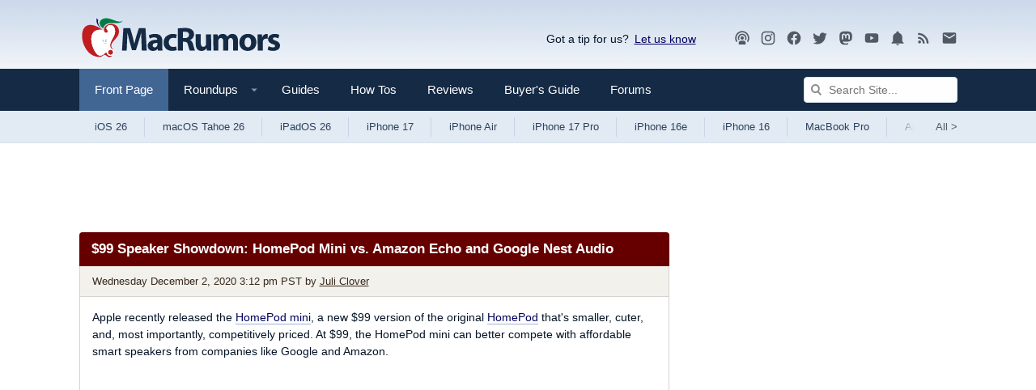

--- FILE ---
content_type: text/html; charset=utf-8
request_url: https://www.google.com/recaptcha/api2/aframe
body_size: 267
content:
<!DOCTYPE HTML><html><head><meta http-equiv="content-type" content="text/html; charset=UTF-8"></head><body><script nonce="_RdSxNIOMvEdkRUccWJtvA">/** Anti-fraud and anti-abuse applications only. See google.com/recaptcha */ try{var clients={'sodar':'https://pagead2.googlesyndication.com/pagead/sodar?'};window.addEventListener("message",function(a){try{if(a.source===window.parent){var b=JSON.parse(a.data);var c=clients[b['id']];if(c){var d=document.createElement('img');d.src=c+b['params']+'&rc='+(localStorage.getItem("rc::a")?sessionStorage.getItem("rc::b"):"");window.document.body.appendChild(d);sessionStorage.setItem("rc::e",parseInt(sessionStorage.getItem("rc::e")||0)+1);localStorage.setItem("rc::h",'1763754770142');}}}catch(b){}});window.parent.postMessage("_grecaptcha_ready", "*");}catch(b){}</script></body></html>

--- FILE ---
content_type: text/plain; charset=UTF-8
request_url: https://at.teads.tv/fpc?analytics_tag_id=PUB_17002&tfpvi=&gdpr_consent=&gdpr_status=22&gdpr_reason=220&ccpa_consent=&sv=prebid-v1
body_size: 56
content:
MDgyMzIwZWEtMzk0Yy00ZTgwLWJhZGYtZWEzMjhmZDZhZmZiIzgtNQ==

--- FILE ---
content_type: text/plain
request_url: https://rtb.openx.net/openrtbb/prebidjs
body_size: -223
content:
{"id":"80d75ed8-a4e1-4c0f-875c-aba3fcaef7e4","nbr":0}

--- FILE ---
content_type: text/plain
request_url: https://rtb.openx.net/openrtbb/prebidjs
body_size: -223
content:
{"id":"873fa56c-59e0-492a-8502-d9d0d91b92d3","nbr":0}

--- FILE ---
content_type: text/plain
request_url: https://rtb.openx.net/openrtbb/prebidjs
body_size: -83
content:
{"id":"3b37d1cd-6525-4f4f-bbf2-3e18326e81a0","nbr":0}

--- FILE ---
content_type: text/plain; charset=utf-8
request_url: https://ads.adthrive.com/http-api/cv2
body_size: 5468
content:
{"om":["00xbjwwl","01sx5e03","07qjzu81","080c5122","0b0m8l4f","0h6b7s2o","0i2rwd3u","0m1hhuu3","0sm4lr19","10ua7afe","11142692","11509227","1185:1609948210","1185:1609948212","1185:1610115113","1185:1610117185","11896988","12010084","12010088","12040874","12062035","12219634","124842_2","124843_3","124847_2","124848_2","124853_2","132eb2tp","132mm3wg","1453468","1610115113","1610266048","16298h7tryt","16h7tryt","179iyxwo","1a1lwgs2","1ay0qg8d","1ck5ywb3","1cyov4gn","1qo701j6","1rss816r","1t5itjys","1tucmiz7","1ukslvux","1wm6zgdp","1x3hr6op","1xx83ndo","200146575","2132:43435717","2132:44992240","21os5ihx","2249:782719855897","2307:10ua7afe","2307:179iyxwo","2307:1a1lwgs2","2307:1qo701j6","2307:3gnzp2xv","2307:3nhww7ef","2307:3swzj6q3","2307:3xh2cwy9","2307:74z5vm6r","2307:7mc3bxe4","2307:98ka8ohh","2307:a3w0n40x","2307:algc9xib","2307:aodopxzf","2307:atyp4cqx","2307:b90cwbcd","2307:brb59cr2","2307:ctcfxso9","2307:fhshbvfm","2307:fk2ppf40","2307:flu8twg4","2307:g072ja4t","2307:gzwq5f1l","2307:gzytfr82","2307:hs5728fy","2307:k63alw9y","2307:k6ovs8n2","2307:kaomb79o","2307:kcvkxqlw","2307:kjp24hd6","2307:kuyxc83p","2307:kx9l7l9p","2307:lcbz90gp","2307:m6rbrf6z","2307:mehhq329","2307:mj17wo4c","2307:mlixtkvs","2307:mw882els","2307:nf7eakrr","2307:oct7f1pe","2307:ooa68zgd","2307:os1wp5a0","2307:psrn0dap","2307:r1rjcvrd","2307:rmccapeb","2307:seji4da1","2307:spukpzj4","2307:st9t25wh","2307:swkf6n9d","2307:uw1n5tbp","2307:vcf38as9","2307:vmgf4ajr","2307:wk7ounrj","2307:xyj7620d","2307:z4bn4559","2319_66419_10629600","2319_66419_10629602","2319_66419_10629695","2319_66419_12174432","2409_25495_176_CR52092959","2409_25495_176_CR52150651","2409_25495_176_CR52162022","2409_25495_176_CR52162023","245019766","245019772","245019775","25","25_oz31jrd0","26210676","2676:82082471","2711_64_10868755","27255793-5205-409b-9fde-18add188df70","28925636","28929686","28933536","29102835","29402249","29414696","2ffdf904-fba4-450b-b9d5-90805cbe72c0","2ffkihbg","2jjp1phz","2uuipn6j","2yie1xbi","2yor97dj","31809564","32731082","32k9ouwf","32l2n30b","33145609","33419360","34182009","3490:CR52092959","3490:CR52141675","3490:CR52150651","3490:CR52157555","3490:CR52162012","3490:CR52162018","34eys5wu","352434_354_68e8aebdfedcc02d38a33626","35776984","36136117","3658_106750_c0giwiin","3658_106750_coy3a5w5","3658_151643_0i2rwd3u","3658_151643_f18cad75","3658_151643_hk2nsy6j","3658_151643_kjq0lnk5","3658_151643_pqn44nv6","3658_151643_qs7tjg76","3658_151643_spv5lpyq","3658_15233_hs5728fy","3658_206752_3nhww7ef","3658_211470_16h7tryt","3658_216697_1qo701j6","3658_21920_wq5j4s9t","3658_78719_z4bn4559","3858:12140775","3858:12286413","3gj4luo7","3gnzp2xv","3iy05gq2","3n588bx4","3nhww7ef","3swzj6q3","3ws6ppdq","40854655","409_192546","409_192565","409_209680","409_213938","409_213944","409_216326","409_216496","409_223589","409_223599","409_225987","409_225988","409_225990","409_225992","409_226326","409_226331","409_226332","409_227223","409_227224","409_227258","409_228065","409_228115","409_228349","409_228363","409_228385","409_230728","409_230737","42569692","425nx5ho","42604842","440725","455914","46vbi2k4","47141847","47183733","47183761","47191413","47745504","47745527","47745534","49189249","4a3oeofh","4aqwokyz","4e2c2474-280d-4f15-a878-53f4b6b9b456","4klye7cc","4u5pen5d","4u612wtl","4uw2jefy","4x1qydwk","4y6jsq1i","50923131","511156","516194391","51699660","51k0nnrq","52626586","526475","531105","5316_139700_19dafd0a-3018-4fd1-b54d-a8afbe20c48d","5316_139700_698d5a66-23c6-405f-96da-bc75b53d34bc","5316_139700_fb001eac-c8ac-4cda-bb04-ddfe28d09ca3","534930","53832733","53cf47ea-5ed3-4a7c-983a-49701f4cb43a","53v6aquw","54020815","54335710","54336018","54639987","54640037","548drtj4","5510:01sx5e03","5510:2ffkihbg","5510:ctcfxso9","5510:mehhq329","5510:tcnqpszr","55116643","55354666","55693359","55693391","55693405","55693417","55712989","557_409_213936","557_409_213944","557_409_216396","557_409_216406","557_409_228065","558_93_0sm4lr19","558_93_0wvzgjtr","558_93_4aqwokyz","558_93_4u612wtl","558_93_8n2o2k7c","558_93_93drnwyk","558_93_for25yh7","558_93_g523papl","558_93_j3olimsl","558_93_k10y9mz2","558_93_l6q3km9t","558_93_n98fponh","558_93_qqvgscdx","558_93_s095vo10","558_93_s37ll62x","558_93_toiqqyup","55965333","56071098","56165690","56165703","56243907","56566551","56624343","56687061","56706376","56756029","56773753","567_269_2:152:1656:7557","567_269_2:152:1656:7559","567_269_2:152:1656:7560","56nr88ik","570653834304","57149985","58117282","585jtxb8","58630867","58853467","59780474","597u1cnu","59873208","5dy04rwt","5qore4tc","5r196al8","5sfc9ja1","5uf0zwne","603485497","60879473","608861799","61210719","61279656","61279984","61285225","61287594","61288143","614104461","614105094","61444664","61456734","61717693","61742136","61916211","61916225","61916229","61932920","61932925","619765138","619765960","62070256","62086730","62320032","62320164","62320174","626973455","652132637","6547_67916_iZuG0aZhno0dXLJvKrJv","6597949","668276950","66tctort","675698680","67z124e1","680597458938","680_99480_614105094","680_99480_614105101","680_99480_614105104","680_99480_614105105","680_99480_614105109","682529178","682748462","683572238","683738706","684193504","684340670","684503141","684503173","684503175","684503209","688061742","688064625","688070999","688078501","694293757","6iu2iwig","6mwqcsi8","6n4lqydf","6ng1e44d","6os0lblf","6uvfesj9","6y4varf9","70_83447183","70_83447296","7255_121665_catalina-73888","7354_138543_85684747","74987676","74987684","7618517","7736472","7736477","776165438157","7764-984350","776550534379","776550545707","776640315353","7829835","7845rev5","78473875","79096163","79096185","79482188","79482191","7950269","7951209","7951227","7955795","7963682","7964881","7969182","7969239","7972225","7981053","7981054","7981058","7981066","7997217","7998217","7d5ee88b-a8b0-478a-b9e0-2172f967db49","7d7ey670","7f5ti4ml","7f693b04-8025-4de9-998a-bb9b1c180b69","7f9d5cef-0286-4d4b-ba7b-a94d1c058d19","8003839","8003859","8003964","8004971","8007244","80072860","80072861","8007430","8007431","8007432","8010898","8016065","80207683","80207721","8029310","8029311","8029650","8031266","8035666","8035726","8040478","8046216","8047693","8047694","8051521","8051522","8051523","8052289","8052355","8052358","8053753","8060634","8060639","8060882","8061037","8062971","81213781","81213782","81213941","81783859","81783861","81783862","81783864","82521655","83446596","83446623","83447236","83447254","83448041","83448051","83c7d4ee-bb1f-440a-a2ab-514a99adf8a2","83j6r6pk","84296123","84296131","84577477","84577487","84577490","84577502","84577503","84578111","84578119","84578120","84578143","84578144","84578237","84702383","85444751","85445175","85445193","8564740","85914605","85914606","85914633","85943418","86ssfai0","89fea04f-564c-4c29-8f69-f45be7333270","8ejyu69m","8fdfc014","8n2o2k7c","8r38vmgt","8w4klwi4","9057/0328842c8f1d017570ede5c97267f40d","90xcy54c","93xldgss","95coyr9s","98ka8ohh","9dkdo0qv","9fvv57qy","9pvry0tu","9r7wrsr9","9uv8wyk4","9vpqihp1","9z1qb24e","9zl41y5m","a0oxacu8","a1fhs48l","a2uqytjp","a55lzodb","ac574668-1c64-4688-814d-319471051e98","ag5h5euo","algc9xib","aodopxzf","atyp4cqx","b90cwbcd","ba9o5wmr","bmvwlypm","bvcnj0ki","c0giwiin","c79c0cbd-b0e9-4382-b2eb-695669c07d11","cbg18jr6","cc0c277c","cd1dde17-b169-49cd-b537-d650527ad262","cgnozypi","cihf7jz1","cjdrzael","codsc4zd","coy3a5w5","cr-98ru5j2su8rm","cr-9hxzbqc08jrgv2","cr-e7swxg6qxeu","ctcfxso9","cxdyhf6q","cy8a0qxh","cyoitofe","d4a3tw4i","d8mmi2m1","da7z30le","dimdwze7","dtjwn5hy","dzzln6pj","ebvqkkbk","edljrnu1","ee72rk70","ef10eac3-5626-4b53-b5dc-043e8120f922","eqsggnxj","f154fc24-5124-439e-b6ca-3add84df4e97","f18cad75","f6onaxdy","f84bqbhm","fbpxdx3y","fgqkluab","fjp0ceax","fk2ppf40","flu8twg4","for25yh7","fvdjbmxp","fx0atdhu","fxcpg5qg","g072ja4t","g1mm3bdi","g4m2hasl","g4o65yj3","g523papl","g6nufom4","g9vwfj4l","gahrb7ea","gbwct10b","gdyy85gz","gtupq68u","gtvhq4ng","gw37tarp","gzg7v622","gzytfr82","h0o0ado4","he4dozkj","hk2nsy6j","hvnfi80x","hyirahoh","hz5bfuj6","hzxynq98","i1pdqyke","i90isgt0","ib1o62yz","ic27tfj8","iixkymlf","iwf0xs42","j1or5y5m","j58m06fh","j6298s1bjbc","jb75l2ds","jq48t2gw","kaomb79o","kbapdg4y","kcvkxqlw","khrc9fv4","kjq0lnk5","klq5leo1","kse34ky2","ksh1r64r","kuyxc83p","kvwjdgoo","kx9l7l9p","kz6zmwva","l6q3km9t","l9jyilw6","la2wc7se","lcbz90gp","ldk8mx0e","ldv3iy6n","le28hk1e","lo9rrcwt","lwqumrhi","lz7bs4e4","lzqyjdzo","m3g2cewx","m3jb38o7","m3ofumvh","m6rbrf6z","m7eg8a4b","m8ojbap0","mcc7t3q6","mehhq329","mhch7zf6","mhob8we6","mj17wo4c","mk1nbrzn","mphcbzut","mt4z5bdb","mto8owse","mw882els","mw9467v4","n29c17e7","n2bdg27r","n2whzkht","n3egwnq7","n5dz5dfe","n984xz2y","n98fponh","ne3ythst","ne64dd5y","ng6uy4w7","np9yfx64","nq5k861q","o5ur60u9","o6ee84d3","o6hopwbn","o7vvag5o","ooa68zgd","oril4wg7","os1wp5a0","oup59eht","oz31jrd0","ozoeylho","p1ot6vkx","p52p41ld","p7kq1mt6","p8pu5j57","pbp6iasz","pek2ovv0","pgmjhmrf","phbxfumq","pm8ldadr","ppn03peq","pqn44nv6","prq4f8da","psrn0dap","pu3lujl3","purncoqw","pz8lwofu","q2ubed1m","q7ohz28o","q85dff2a","q86k6khu","q8ann0zu","qifbn9ag","qimwmmyg","qizp5o8l","qmbyj6td","qpbgt07o","qqdvsvih","qqvgscdx","qs7tjg76","quo1qs6e","qwlgx26f","r1rjcvrd","r5m59oo9","r5uq7eq9","r747h5eh","r762jrzq","rb0nsj92","rcue9ik0","rlyxe864","rmccapeb","rq1gblms","s4s41bit","s889gfki","s9tdei3l","sbkk6qvv","shh8hb8h","sjjqrcrc","slmbx3it","spv5lpyq","sqmqxvaf","sr2odp2k","st9t25wh","svinlp2o","swkf6n9d","sze636fg","t0idwomg","t9y1jxrl","tdhp8r6z","tggn9vnm","tjrk1rop","tjsx1atf","toiqqyup","tqklat6q","tt5room3","tx8nd4ly","tzf3mp48","u4ln9do8","u4sze3sn","u5p4xjy9","ubz9ag7f","urlu21be","uw1n5tbp","uypnl3ey","v2pqc8qz","v5stxne2","v6c9y2zc","v6u63tae","v9y595ah","vc8qy7c6","vdunrolw","ven7pu1c","vepbkpcp","vh14dk8t","vnq7a5dv","vtwp5667","vxj6n0fj","wbfp1obp","we1578af","wfqgu54f","wk7ounrj","wq5j4s9t","wqyy68qb","wtreqw87","wvotr7da","xb868u6v","xgjdt26g","xo87875h","xph9czdu","xpmadodl","xqlbyyzk","xz1z6j77","y82znuly","yi6qlg3p","ymb1auf3","ypwfv7hc","yrusgu0k","z4bn4559","z5ec574b","z65o615s","zgfnr75h","zksxtra3","ztlksnbe","zvfjb0vm","zw6jpag6","7979132","7979135"],"pmp":[],"adomains":["1md.org","a4g.com","about.bugmd.com","acelauncher.com","adameve.com","adelion.com","adp3.net","advenuedsp.com","aibidauction.com","aibidsrv.com","akusoli.com","allofmpls.org","arkeero.net","ato.mx","avazutracking.net","avid-ad-server.com","avid-adserver.com","avidadserver.com","aztracking.net","bc-sys.com","bcc-ads.com","bidderrtb.com","bidscube.com","bizzclick.com","bkserving.com","bksn.se","brightmountainads.com","bucksense.io","bugmd.com","ca.iqos.com","capitaloneshopping.com","cdn.dsptr.com","clarifion.com","cotosen.com","cs.money","cwkuki.com","dallasnews.com","dcntr-ads.com","decenterads.com","derila-ergo.com","dhgate.com","dhs.gov","digitaladsystems.com","displate.com","doyour.bid","dspbox.io","envisionx.co","ezmob.com","fmlabsonline.com","g123.jp","g2trk.com","gadmobe.com","getbugmd.com","goodtoknowthis.com","gov.il","guard.io","hero-wars.com","holts.com","howto5.io","ice.gov","imprdom.com","justanswer.com","liverrenew.com","longhornsnuff.com","lovehoney.com","lowerjointpain.com","lymphsystemsupport.com","media-servers.net","medimops.de","miniretornaveis.com","mobuppsrtb.com","motionspots.com","mygrizzly.com","myrocky.ca","national-lottery.co.uk","nbliver360.com","ndc.ajillionmax.com","niutux.com","nordicspirit.co.uk","notify.nuviad.com","notify.oxonux.com","own-imp.vrtzads.com","paperela.com","parasiterelief.com","peta.org","pfm.ninja","pixel.metanetwork.mobi","pixel.valo.ai","plannedparenthood.org","plf1.net","plt7.com","pltfrm.click","printwithwave.co","privacymodeweb.com","rangeusa.com","readywind.com","reklambids.com","ri.psdwc.com","rtb-adeclipse.io","rtb-direct.com","rtb.adx1.com","rtb.kds.media","rtb.reklambid.com","rtb.reklamdsp.com","rtb.rklmstr.com","rtbadtrading.com","rtbsbengine.com","rtbtradein.com","saba.com.mx","securevid.co","servedby.revive-adserver.net","shift.com","smrt-view.com","swissklip.com","taboola.com","tel-aviv.gov.il","temu.com","theoceanac.com","track-bid.com","trackingintegral.com","trading-rtbg.com","trkbid.com","truthfinder.com","unoadsrv.com","usconcealedcarry.com","uuidksinc.net","vabilitytech.com","vashoot.com","vegogarden.com","viewtemplates.com","votervoice.net","vuse.com","waardex.com","wapstart.ru","wdc.go2trk.com","weareplannedparenthood.org","webtradingspot.com","xapads.com","xiaflex.com","yourchamilia.com"]}